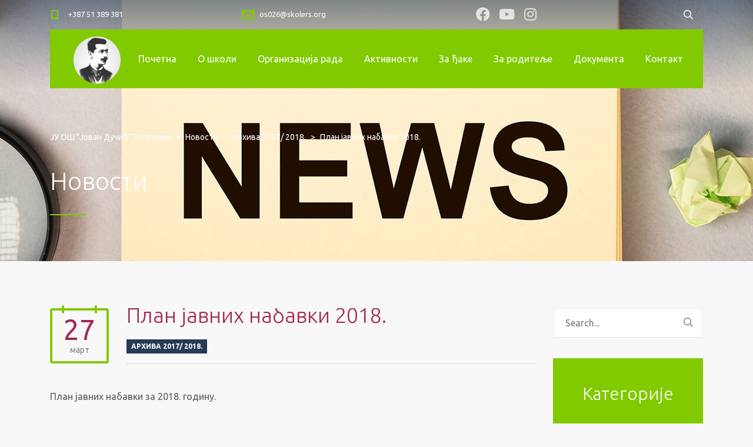

--- FILE ---
content_type: text/html; charset=UTF-8
request_url: https://osjovanduciczaluzani.edu.ba/plan-javnih-nabavki-2018/
body_size: 441528
content:
<!DOCTYPE html>
<html lang="sr-RS" class="no-js">
<head>
	<meta charset="UTF-8">
	<meta http-equiv="X-UA-Compatible" content="IE=edge">
	<meta name="viewport" content="width=device-width, initial-scale=1, user-scalable=0">
	<link rel="profile" href="http://gmpg.org/xfn/11">
	<link rel="pingback" href="https://osjovanduciczaluzani.edu.ba/xmlrpc.php">

	<title>План јавних набавки 2018. &#8211; ЈУ ОШ &quot;Јован Дучић&quot; Залужани</title>
<meta name='robots' content='max-image-preview:large' />
<link rel='dns-prefetch' href='//fonts.googleapis.com' />
<link rel="alternate" type="application/rss+xml" title="ЈУ ОШ &quot;Јован Дучић&quot; Залужани &raquo; довод" href="https://osjovanduciczaluzani.edu.ba/feed/" />
<link rel="alternate" type="application/rss+xml" title="ЈУ ОШ &quot;Јован Дучић&quot; Залужани &raquo; довод коментара" href="https://osjovanduciczaluzani.edu.ba/comments/feed/" />
<link rel="alternate" type="application/rss+xml" title="ЈУ ОШ &quot;Јован Дучић&quot; Залужани &raquo; довод коментара на План јавних набавки 2018." href="https://osjovanduciczaluzani.edu.ba/plan-javnih-nabavki-2018/feed/" />
<link rel="alternate" title="oEmbed (JSON)" type="application/json+oembed" href="https://osjovanduciczaluzani.edu.ba/wp-json/oembed/1.0/embed?url=https%3A%2F%2Fosjovanduciczaluzani.edu.ba%2Fplan-javnih-nabavki-2018%2F" />
<link rel="alternate" title="oEmbed (XML)" type="text/xml+oembed" href="https://osjovanduciczaluzani.edu.ba/wp-json/oembed/1.0/embed?url=https%3A%2F%2Fosjovanduciczaluzani.edu.ba%2Fplan-javnih-nabavki-2018%2F&#038;format=xml" />
<style id='wp-img-auto-sizes-contain-inline-css' type='text/css'>
img:is([sizes=auto i],[sizes^="auto," i]){contain-intrinsic-size:3000px 1500px}
/*# sourceURL=wp-img-auto-sizes-contain-inline-css */
</style>
<style id='wp-emoji-styles-inline-css' type='text/css'>

	img.wp-smiley, img.emoji {
		display: inline !important;
		border: none !important;
		box-shadow: none !important;
		height: 1em !important;
		width: 1em !important;
		margin: 0 0.07em !important;
		vertical-align: -0.1em !important;
		background: none !important;
		padding: 0 !important;
	}
/*# sourceURL=wp-emoji-styles-inline-css */
</style>
<style id='wp-block-library-inline-css' type='text/css'>
:root{--wp-block-synced-color:#7a00df;--wp-block-synced-color--rgb:122,0,223;--wp-bound-block-color:var(--wp-block-synced-color);--wp-editor-canvas-background:#ddd;--wp-admin-theme-color:#007cba;--wp-admin-theme-color--rgb:0,124,186;--wp-admin-theme-color-darker-10:#006ba1;--wp-admin-theme-color-darker-10--rgb:0,107,160.5;--wp-admin-theme-color-darker-20:#005a87;--wp-admin-theme-color-darker-20--rgb:0,90,135;--wp-admin-border-width-focus:2px}@media (min-resolution:192dpi){:root{--wp-admin-border-width-focus:1.5px}}.wp-element-button{cursor:pointer}:root .has-very-light-gray-background-color{background-color:#eee}:root .has-very-dark-gray-background-color{background-color:#313131}:root .has-very-light-gray-color{color:#eee}:root .has-very-dark-gray-color{color:#313131}:root .has-vivid-green-cyan-to-vivid-cyan-blue-gradient-background{background:linear-gradient(135deg,#00d084,#0693e3)}:root .has-purple-crush-gradient-background{background:linear-gradient(135deg,#34e2e4,#4721fb 50%,#ab1dfe)}:root .has-hazy-dawn-gradient-background{background:linear-gradient(135deg,#faaca8,#dad0ec)}:root .has-subdued-olive-gradient-background{background:linear-gradient(135deg,#fafae1,#67a671)}:root .has-atomic-cream-gradient-background{background:linear-gradient(135deg,#fdd79a,#004a59)}:root .has-nightshade-gradient-background{background:linear-gradient(135deg,#330968,#31cdcf)}:root .has-midnight-gradient-background{background:linear-gradient(135deg,#020381,#2874fc)}:root{--wp--preset--font-size--normal:16px;--wp--preset--font-size--huge:42px}.has-regular-font-size{font-size:1em}.has-larger-font-size{font-size:2.625em}.has-normal-font-size{font-size:var(--wp--preset--font-size--normal)}.has-huge-font-size{font-size:var(--wp--preset--font-size--huge)}.has-text-align-center{text-align:center}.has-text-align-left{text-align:left}.has-text-align-right{text-align:right}.has-fit-text{white-space:nowrap!important}#end-resizable-editor-section{display:none}.aligncenter{clear:both}.items-justified-left{justify-content:flex-start}.items-justified-center{justify-content:center}.items-justified-right{justify-content:flex-end}.items-justified-space-between{justify-content:space-between}.screen-reader-text{border:0;clip-path:inset(50%);height:1px;margin:-1px;overflow:hidden;padding:0;position:absolute;width:1px;word-wrap:normal!important}.screen-reader-text:focus{background-color:#ddd;clip-path:none;color:#444;display:block;font-size:1em;height:auto;left:5px;line-height:normal;padding:15px 23px 14px;text-decoration:none;top:5px;width:auto;z-index:100000}html :where(.has-border-color){border-style:solid}html :where([style*=border-top-color]){border-top-style:solid}html :where([style*=border-right-color]){border-right-style:solid}html :where([style*=border-bottom-color]){border-bottom-style:solid}html :where([style*=border-left-color]){border-left-style:solid}html :where([style*=border-width]){border-style:solid}html :where([style*=border-top-width]){border-top-style:solid}html :where([style*=border-right-width]){border-right-style:solid}html :where([style*=border-bottom-width]){border-bottom-style:solid}html :where([style*=border-left-width]){border-left-style:solid}html :where(img[class*=wp-image-]){height:auto;max-width:100%}:where(figure){margin:0 0 1em}html :where(.is-position-sticky){--wp-admin--admin-bar--position-offset:var(--wp-admin--admin-bar--height,0px)}@media screen and (max-width:600px){html :where(.is-position-sticky){--wp-admin--admin-bar--position-offset:0px}}

/*# sourceURL=wp-block-library-inline-css */
</style><style id='global-styles-inline-css' type='text/css'>
:root{--wp--preset--aspect-ratio--square: 1;--wp--preset--aspect-ratio--4-3: 4/3;--wp--preset--aspect-ratio--3-4: 3/4;--wp--preset--aspect-ratio--3-2: 3/2;--wp--preset--aspect-ratio--2-3: 2/3;--wp--preset--aspect-ratio--16-9: 16/9;--wp--preset--aspect-ratio--9-16: 9/16;--wp--preset--color--black: #000000;--wp--preset--color--cyan-bluish-gray: #abb8c3;--wp--preset--color--white: #ffffff;--wp--preset--color--pale-pink: #f78da7;--wp--preset--color--vivid-red: #cf2e2e;--wp--preset--color--luminous-vivid-orange: #ff6900;--wp--preset--color--luminous-vivid-amber: #fcb900;--wp--preset--color--light-green-cyan: #7bdcb5;--wp--preset--color--vivid-green-cyan: #00d084;--wp--preset--color--pale-cyan-blue: #8ed1fc;--wp--preset--color--vivid-cyan-blue: #0693e3;--wp--preset--color--vivid-purple: #9b51e0;--wp--preset--gradient--vivid-cyan-blue-to-vivid-purple: linear-gradient(135deg,rgb(6,147,227) 0%,rgb(155,81,224) 100%);--wp--preset--gradient--light-green-cyan-to-vivid-green-cyan: linear-gradient(135deg,rgb(122,220,180) 0%,rgb(0,208,130) 100%);--wp--preset--gradient--luminous-vivid-amber-to-luminous-vivid-orange: linear-gradient(135deg,rgb(252,185,0) 0%,rgb(255,105,0) 100%);--wp--preset--gradient--luminous-vivid-orange-to-vivid-red: linear-gradient(135deg,rgb(255,105,0) 0%,rgb(207,46,46) 100%);--wp--preset--gradient--very-light-gray-to-cyan-bluish-gray: linear-gradient(135deg,rgb(238,238,238) 0%,rgb(169,184,195) 100%);--wp--preset--gradient--cool-to-warm-spectrum: linear-gradient(135deg,rgb(74,234,220) 0%,rgb(151,120,209) 20%,rgb(207,42,186) 40%,rgb(238,44,130) 60%,rgb(251,105,98) 80%,rgb(254,248,76) 100%);--wp--preset--gradient--blush-light-purple: linear-gradient(135deg,rgb(255,206,236) 0%,rgb(152,150,240) 100%);--wp--preset--gradient--blush-bordeaux: linear-gradient(135deg,rgb(254,205,165) 0%,rgb(254,45,45) 50%,rgb(107,0,62) 100%);--wp--preset--gradient--luminous-dusk: linear-gradient(135deg,rgb(255,203,112) 0%,rgb(199,81,192) 50%,rgb(65,88,208) 100%);--wp--preset--gradient--pale-ocean: linear-gradient(135deg,rgb(255,245,203) 0%,rgb(182,227,212) 50%,rgb(51,167,181) 100%);--wp--preset--gradient--electric-grass: linear-gradient(135deg,rgb(202,248,128) 0%,rgb(113,206,126) 100%);--wp--preset--gradient--midnight: linear-gradient(135deg,rgb(2,3,129) 0%,rgb(40,116,252) 100%);--wp--preset--font-size--small: 13px;--wp--preset--font-size--medium: 20px;--wp--preset--font-size--large: 36px;--wp--preset--font-size--x-large: 42px;--wp--preset--spacing--20: 0.44rem;--wp--preset--spacing--30: 0.67rem;--wp--preset--spacing--40: 1rem;--wp--preset--spacing--50: 1.5rem;--wp--preset--spacing--60: 2.25rem;--wp--preset--spacing--70: 3.38rem;--wp--preset--spacing--80: 5.06rem;--wp--preset--shadow--natural: 6px 6px 9px rgba(0, 0, 0, 0.2);--wp--preset--shadow--deep: 12px 12px 50px rgba(0, 0, 0, 0.4);--wp--preset--shadow--sharp: 6px 6px 0px rgba(0, 0, 0, 0.2);--wp--preset--shadow--outlined: 6px 6px 0px -3px rgb(255, 255, 255), 6px 6px rgb(0, 0, 0);--wp--preset--shadow--crisp: 6px 6px 0px rgb(0, 0, 0);}:where(.is-layout-flex){gap: 0.5em;}:where(.is-layout-grid){gap: 0.5em;}body .is-layout-flex{display: flex;}.is-layout-flex{flex-wrap: wrap;align-items: center;}.is-layout-flex > :is(*, div){margin: 0;}body .is-layout-grid{display: grid;}.is-layout-grid > :is(*, div){margin: 0;}:where(.wp-block-columns.is-layout-flex){gap: 2em;}:where(.wp-block-columns.is-layout-grid){gap: 2em;}:where(.wp-block-post-template.is-layout-flex){gap: 1.25em;}:where(.wp-block-post-template.is-layout-grid){gap: 1.25em;}.has-black-color{color: var(--wp--preset--color--black) !important;}.has-cyan-bluish-gray-color{color: var(--wp--preset--color--cyan-bluish-gray) !important;}.has-white-color{color: var(--wp--preset--color--white) !important;}.has-pale-pink-color{color: var(--wp--preset--color--pale-pink) !important;}.has-vivid-red-color{color: var(--wp--preset--color--vivid-red) !important;}.has-luminous-vivid-orange-color{color: var(--wp--preset--color--luminous-vivid-orange) !important;}.has-luminous-vivid-amber-color{color: var(--wp--preset--color--luminous-vivid-amber) !important;}.has-light-green-cyan-color{color: var(--wp--preset--color--light-green-cyan) !important;}.has-vivid-green-cyan-color{color: var(--wp--preset--color--vivid-green-cyan) !important;}.has-pale-cyan-blue-color{color: var(--wp--preset--color--pale-cyan-blue) !important;}.has-vivid-cyan-blue-color{color: var(--wp--preset--color--vivid-cyan-blue) !important;}.has-vivid-purple-color{color: var(--wp--preset--color--vivid-purple) !important;}.has-black-background-color{background-color: var(--wp--preset--color--black) !important;}.has-cyan-bluish-gray-background-color{background-color: var(--wp--preset--color--cyan-bluish-gray) !important;}.has-white-background-color{background-color: var(--wp--preset--color--white) !important;}.has-pale-pink-background-color{background-color: var(--wp--preset--color--pale-pink) !important;}.has-vivid-red-background-color{background-color: var(--wp--preset--color--vivid-red) !important;}.has-luminous-vivid-orange-background-color{background-color: var(--wp--preset--color--luminous-vivid-orange) !important;}.has-luminous-vivid-amber-background-color{background-color: var(--wp--preset--color--luminous-vivid-amber) !important;}.has-light-green-cyan-background-color{background-color: var(--wp--preset--color--light-green-cyan) !important;}.has-vivid-green-cyan-background-color{background-color: var(--wp--preset--color--vivid-green-cyan) !important;}.has-pale-cyan-blue-background-color{background-color: var(--wp--preset--color--pale-cyan-blue) !important;}.has-vivid-cyan-blue-background-color{background-color: var(--wp--preset--color--vivid-cyan-blue) !important;}.has-vivid-purple-background-color{background-color: var(--wp--preset--color--vivid-purple) !important;}.has-black-border-color{border-color: var(--wp--preset--color--black) !important;}.has-cyan-bluish-gray-border-color{border-color: var(--wp--preset--color--cyan-bluish-gray) !important;}.has-white-border-color{border-color: var(--wp--preset--color--white) !important;}.has-pale-pink-border-color{border-color: var(--wp--preset--color--pale-pink) !important;}.has-vivid-red-border-color{border-color: var(--wp--preset--color--vivid-red) !important;}.has-luminous-vivid-orange-border-color{border-color: var(--wp--preset--color--luminous-vivid-orange) !important;}.has-luminous-vivid-amber-border-color{border-color: var(--wp--preset--color--luminous-vivid-amber) !important;}.has-light-green-cyan-border-color{border-color: var(--wp--preset--color--light-green-cyan) !important;}.has-vivid-green-cyan-border-color{border-color: var(--wp--preset--color--vivid-green-cyan) !important;}.has-pale-cyan-blue-border-color{border-color: var(--wp--preset--color--pale-cyan-blue) !important;}.has-vivid-cyan-blue-border-color{border-color: var(--wp--preset--color--vivid-cyan-blue) !important;}.has-vivid-purple-border-color{border-color: var(--wp--preset--color--vivid-purple) !important;}.has-vivid-cyan-blue-to-vivid-purple-gradient-background{background: var(--wp--preset--gradient--vivid-cyan-blue-to-vivid-purple) !important;}.has-light-green-cyan-to-vivid-green-cyan-gradient-background{background: var(--wp--preset--gradient--light-green-cyan-to-vivid-green-cyan) !important;}.has-luminous-vivid-amber-to-luminous-vivid-orange-gradient-background{background: var(--wp--preset--gradient--luminous-vivid-amber-to-luminous-vivid-orange) !important;}.has-luminous-vivid-orange-to-vivid-red-gradient-background{background: var(--wp--preset--gradient--luminous-vivid-orange-to-vivid-red) !important;}.has-very-light-gray-to-cyan-bluish-gray-gradient-background{background: var(--wp--preset--gradient--very-light-gray-to-cyan-bluish-gray) !important;}.has-cool-to-warm-spectrum-gradient-background{background: var(--wp--preset--gradient--cool-to-warm-spectrum) !important;}.has-blush-light-purple-gradient-background{background: var(--wp--preset--gradient--blush-light-purple) !important;}.has-blush-bordeaux-gradient-background{background: var(--wp--preset--gradient--blush-bordeaux) !important;}.has-luminous-dusk-gradient-background{background: var(--wp--preset--gradient--luminous-dusk) !important;}.has-pale-ocean-gradient-background{background: var(--wp--preset--gradient--pale-ocean) !important;}.has-electric-grass-gradient-background{background: var(--wp--preset--gradient--electric-grass) !important;}.has-midnight-gradient-background{background: var(--wp--preset--gradient--midnight) !important;}.has-small-font-size{font-size: var(--wp--preset--font-size--small) !important;}.has-medium-font-size{font-size: var(--wp--preset--font-size--medium) !important;}.has-large-font-size{font-size: var(--wp--preset--font-size--large) !important;}.has-x-large-font-size{font-size: var(--wp--preset--font-size--x-large) !important;}
/*# sourceURL=global-styles-inline-css */
</style>

<style id='classic-theme-styles-inline-css' type='text/css'>
/*! This file is auto-generated */
.wp-block-button__link{color:#fff;background-color:#32373c;border-radius:9999px;box-shadow:none;text-decoration:none;padding:calc(.667em + 2px) calc(1.333em + 2px);font-size:1.125em}.wp-block-file__button{background:#32373c;color:#fff;text-decoration:none}
/*# sourceURL=/wp-includes/css/classic-themes.min.css */
</style>
<link rel='stylesheet' id='contact-form-7-css' href='https://osjovanduciczaluzani.edu.ba/wp-content/plugins/contact-form-7/includes/css/styles.css?ver=5.5.4' type='text/css' media='all' />
<link rel='stylesheet' id='image-hover-effects-css-css' href='https://osjovanduciczaluzani.edu.ba/wp-content/plugins/mega-addons-for-visual-composer/css/ihover.css?ver=6.9' type='text/css' media='all' />
<link rel='stylesheet' id='style-css-css' href='https://osjovanduciczaluzani.edu.ba/wp-content/plugins/mega-addons-for-visual-composer/css/style.css?ver=6.9' type='text/css' media='all' />
<link rel='stylesheet' id='font-awesome-latest-css' href='https://osjovanduciczaluzani.edu.ba/wp-content/plugins/mega-addons-for-visual-composer/css/font-awesome/css/all.css?ver=6.9' type='text/css' media='all' />
<link rel='stylesheet' id='rs-plugin-settings-css' href='https://osjovanduciczaluzani.edu.ba/wp-content/plugins/revslider/public/assets/css/rs6.css?ver=6.3.9' type='text/css' media='all' />
<style id='rs-plugin-settings-inline-css' type='text/css'>
#rs-demo-id {}
/*# sourceURL=rs-plugin-settings-inline-css */
</style>
<link rel='stylesheet' id='timetable_sf_style-css' href='https://osjovanduciczaluzani.edu.ba/wp-content/plugins/timetable/style/superfish.css?ver=6.9' type='text/css' media='all' />
<link rel='stylesheet' id='timetable_gtip2_style-css' href='https://osjovanduciczaluzani.edu.ba/wp-content/plugins/timetable/style/jquery.qtip.css?ver=6.9' type='text/css' media='all' />
<link rel='stylesheet' id='timetable_style-css' href='https://osjovanduciczaluzani.edu.ba/wp-content/plugins/timetable/style/style.css?ver=6.9' type='text/css' media='all' />
<link rel='stylesheet' id='timetable_event_template-css' href='https://osjovanduciczaluzani.edu.ba/wp-content/plugins/timetable/style/event_template.css?ver=6.9' type='text/css' media='all' />
<link rel='stylesheet' id='timetable_responsive_style-css' href='https://osjovanduciczaluzani.edu.ba/wp-content/plugins/timetable/style/responsive.css?ver=6.9' type='text/css' media='all' />
<link rel='stylesheet' id='timetable_font_lato-css' href='//fonts.googleapis.com/css?family=Lato%3A400%2C700&#038;ver=6.9' type='text/css' media='all' />
<link rel='stylesheet' id='stm-gdpr-styles-css' href='https://osjovanduciczaluzani.edu.ba/wp-content/plugins/stm-gdpr-compliance/assets/css/styles.css?ver=6.9' type='text/css' media='all' />
<link rel='stylesheet' id='stm-fonts-css' href='https://fonts.googleapis.com/css?family=Lato%3A400%2C100%2C100italic%2C300%2C300italic%2C400italic%2C700%2C700italic%2C900%2C900italic&#038;subset=latin%2Clatin-ext' type='text/css' media='all' />
<link rel='stylesheet' id='bootstrap-css' href='https://osjovanduciczaluzani.edu.ba/wp-content/themes/smarty/assets/css/bootstrap.min.css?ver=3.4.8' type='text/css' media='all' />
<link rel='stylesheet' id='font-awesome-min-css' href='https://osjovanduciczaluzani.edu.ba/wp-content/themes/smarty/assets/fonts/font-awesome/css/font-awesome.min.css?ver=3.4.8' type='text/css' media='all' />
<link rel='stylesheet' id='stm-icon-css' href='https://osjovanduciczaluzani.edu.ba/wp-content/themes/smarty/assets/fonts/stm-icon/style.css?ver=3.4.8' type='text/css' media='all' />
<link rel='stylesheet' id='stm-select2-css' href='https://osjovanduciczaluzani.edu.ba/wp-content/themes/smarty/assets/js/vendor/select2/css/select2.min.css?ver=3.4.8' type='text/css' media='all' />
<link rel='stylesheet' id='stm-skin-custom-css' href='https://osjovanduciczaluzani.edu.ba/wp-content/uploads/stm_uploads/skin-custom.css?ver=3.4.8' type='text/css' media='all' />
<link rel='stylesheet' id='stm-style-css' href='https://osjovanduciczaluzani.edu.ba/wp-content/themes/smarty/style.css?ver=3.4.8' type='text/css' media='all' />
<style id='stm-style-inline-css' type='text/css'>
.post-categories {
    display: none;
}


.stm-nav__menu_type_header > .menu-item {
    margin: 0 18px;
}

.header_view-style_4 .header__content {
    background: rgba(129, 202, 0);
}

.list_social-networks_simple .list__item {
    font-size: 24px;
}

.textBgDarkBlue {
    background: rgba(129, 202, 0) !important;
}

.author {
    display: none  !important;
}

.leave-reply {
    display: none  !important;
}

.stm-vc-footer .widget__title {
    display: none  !important;
}

.stm-vc-footer .widget_recent_entries ul li a {
    color: #ffffff;
}

.stm-vc-footer .widget_recent_entries .post-date:before {
    color: #ffffff;
}

.stm-vc-footer .widget_recent_entries .post-date {
    color: #ffffff;
}

.stm-page-head {
    background: #f4f4f4;
}


.stm-page-head__overlay {
    background: rgba(1,27,58,0.1) !important;
}

.category-aktivnosti .stm-page-head {
    background-image: url(https://osjovanduciczaluzani.edu.ba/wp-content/uploads/2021/05/skolski-ruksak-header.jpg);
    background-position: 0 0;
}

.category-mala-matura .stm-page-head {
    background-image: url(https://osjovanduciczaluzani.edu.ba/wp-content/uploads/2021/05/skolski-ruksak-header.jpg);
    background-position: 0 0;
}

.category-aktuelnosti-pedagog .stm-page-head {
    background-image: url(https://osjovanduciczaluzani.edu.ba/wp-content/uploads/2021/04/pedagog_header.jpg);
    background-position: 0 0;
}

.category-aktuelnosti-biblioteka .stm-page-head {
    background-image: url(https://osjovanduciczaluzani.edu.ba/wp-content/uploads/2021/04/biblioteka_header_02.jpg);
    background-position: center !important;
}

.category-roditelji .stm-page-head {
    background-image: url(https://osjovanduciczaluzani.edu.ba/wp-content/uploads/2021/04/pedagog_header.jpg) !important;
    background-position: 0 0;
}

.category-skolski-psiholog .stm-page-head {
    background-image: url(https://osjovanduciczaluzani.edu.ba/wp-content/uploads/2021/04/psiholog_header.jpg);
    background-position: center !important;
}

/*# sourceURL=stm-style-inline-css */
</style>
<link rel='stylesheet' id='fancybox-css' href='https://osjovanduciczaluzani.edu.ba/wp-content/themes/smarty/assets/js/vendor/fancybox/jquery.fancybox.css?ver=3.4.8' type='text/css' media='all' />
<link rel='stylesheet' id='stm-custom-fonts-css' href='//fonts.googleapis.com/css?family=Ubuntu%3Aregular%2Citalic%2C700%2C300%2C300italic%2C500%2C500italic%2C700italic&#038;ver=3.4.8' type='text/css' media='all' />
<script type="text/javascript" src="https://osjovanduciczaluzani.edu.ba/wp-includes/js/jquery/jquery.min.js?ver=3.7.1" id="jquery-core-js"></script>
<script type="text/javascript" src="https://osjovanduciczaluzani.edu.ba/wp-includes/js/jquery/jquery-migrate.min.js?ver=3.4.1" id="jquery-migrate-js"></script>
<script type="text/javascript" src="https://osjovanduciczaluzani.edu.ba/wp-content/plugins/revslider/public/assets/js/rbtools.min.js?ver=6.3.9" id="tp-tools-js"></script>
<script type="text/javascript" src="https://osjovanduciczaluzani.edu.ba/wp-content/plugins/revslider/public/assets/js/rs6.min.js?ver=6.3.9" id="revmin-js"></script>
<link rel="https://api.w.org/" href="https://osjovanduciczaluzani.edu.ba/wp-json/" /><link rel="alternate" title="JSON" type="application/json" href="https://osjovanduciczaluzani.edu.ba/wp-json/wp/v2/posts/52" /><link rel="EditURI" type="application/rsd+xml" title="RSD" href="https://osjovanduciczaluzani.edu.ba/xmlrpc.php?rsd" />
<meta name="generator" content="WordPress 6.9" />
<link rel="canonical" href="https://osjovanduciczaluzani.edu.ba/plan-javnih-nabavki-2018/" />
<link rel='shortlink' href='https://osjovanduciczaluzani.edu.ba/?p=52' />
<script type="text/javascript">window.wp_data = {"ajax_url":"https:\/\/osjovanduciczaluzani.edu.ba\/wp-admin\/admin-ajax.php","is_mobile":false,"load_meal":"abb7dddf4b","review_status":"ebcdb401f5"};</script>        <script type="text/javascript">
            var smarty_install_plugin = 'bc08675942';
        </script>
        <style type="text/css">.recentcomments a{display:inline !important;padding:0 !important;margin:0 !important;}</style><meta name="generator" content="Powered by WPBakery Page Builder - drag and drop page builder for WordPress."/>
<meta name="generator" content="Powered by Slider Revolution 6.3.9 - responsive, Mobile-Friendly Slider Plugin for WordPress with comfortable drag and drop interface." />
<link rel="icon" href="https://osjovanduciczaluzani.edu.ba/wp-content/uploads/2021/03/cropped-logo_ducic-32x32.png" sizes="32x32" />
<link rel="icon" href="https://osjovanduciczaluzani.edu.ba/wp-content/uploads/2021/03/cropped-logo_ducic-192x192.png" sizes="192x192" />
<link rel="apple-touch-icon" href="https://osjovanduciczaluzani.edu.ba/wp-content/uploads/2021/03/cropped-logo_ducic-180x180.png" />
<meta name="msapplication-TileImage" content="https://osjovanduciczaluzani.edu.ba/wp-content/uploads/2021/03/cropped-logo_ducic-270x270.png" />
<script type="text/javascript">function setREVStartSize(e){
			//window.requestAnimationFrame(function() {				 
				window.RSIW = window.RSIW===undefined ? window.innerWidth : window.RSIW;	
				window.RSIH = window.RSIH===undefined ? window.innerHeight : window.RSIH;	
				try {								
					var pw = document.getElementById(e.c).parentNode.offsetWidth,
						newh;
					pw = pw===0 || isNaN(pw) ? window.RSIW : pw;
					e.tabw = e.tabw===undefined ? 0 : parseInt(e.tabw);
					e.thumbw = e.thumbw===undefined ? 0 : parseInt(e.thumbw);
					e.tabh = e.tabh===undefined ? 0 : parseInt(e.tabh);
					e.thumbh = e.thumbh===undefined ? 0 : parseInt(e.thumbh);
					e.tabhide = e.tabhide===undefined ? 0 : parseInt(e.tabhide);
					e.thumbhide = e.thumbhide===undefined ? 0 : parseInt(e.thumbhide);
					e.mh = e.mh===undefined || e.mh=="" || e.mh==="auto" ? 0 : parseInt(e.mh,0);		
					if(e.layout==="fullscreen" || e.l==="fullscreen") 						
						newh = Math.max(e.mh,window.RSIH);					
					else{					
						e.gw = Array.isArray(e.gw) ? e.gw : [e.gw];
						for (var i in e.rl) if (e.gw[i]===undefined || e.gw[i]===0) e.gw[i] = e.gw[i-1];					
						e.gh = e.el===undefined || e.el==="" || (Array.isArray(e.el) && e.el.length==0)? e.gh : e.el;
						e.gh = Array.isArray(e.gh) ? e.gh : [e.gh];
						for (var i in e.rl) if (e.gh[i]===undefined || e.gh[i]===0) e.gh[i] = e.gh[i-1];
											
						var nl = new Array(e.rl.length),
							ix = 0,						
							sl;					
						e.tabw = e.tabhide>=pw ? 0 : e.tabw;
						e.thumbw = e.thumbhide>=pw ? 0 : e.thumbw;
						e.tabh = e.tabhide>=pw ? 0 : e.tabh;
						e.thumbh = e.thumbhide>=pw ? 0 : e.thumbh;					
						for (var i in e.rl) nl[i] = e.rl[i]<window.RSIW ? 0 : e.rl[i];
						sl = nl[0];									
						for (var i in nl) if (sl>nl[i] && nl[i]>0) { sl = nl[i]; ix=i;}															
						var m = pw>(e.gw[ix]+e.tabw+e.thumbw) ? 1 : (pw-(e.tabw+e.thumbw)) / (e.gw[ix]);					
						newh =  (e.gh[ix] * m) + (e.tabh + e.thumbh);
					}				
					if(window.rs_init_css===undefined) window.rs_init_css = document.head.appendChild(document.createElement("style"));					
					document.getElementById(e.c).height = newh+"px";
					window.rs_init_css.innerHTML += "#"+e.c+"_wrapper { height: "+newh+"px }";				
				} catch(e){
					console.log("Failure at Presize of Slider:" + e)
				}					   
			//});
		  };</script>
<style type="text/css" title="dynamic-css" class="options-output">.header .logo{max-width:80px;}body{font-family:Ubuntu;}h1,.h1{font-family:Ubuntu;}h2,.h2{font-family:Ubuntu;}h3,.h3{font-family:Ubuntu;}h4,.h4{font-family:Ubuntu;}h5,.h5{font-family:Ubuntu;}h6,.h6{font-family:Ubuntu;}</style>
<noscript><style> .wpb_animate_when_almost_visible { opacity: 1; }</style></noscript><link rel='stylesheet' id='js_composer_front-css' href='https://osjovanduciczaluzani.edu.ba/wp-content/plugins/js_composer/assets/css/js_composer.min.css?ver=6.6.0' type='text/css' media='all' />
<style id='js_composer_front-inline-css' type='text/css'>
.vc_custom_1454582656262{margin-bottom: 30px !important;}.vc_custom_1454071949334{margin-bottom: 30px !important;}
/*# sourceURL=js_composer_front-inline-css */
</style>
</head>
<body class="wp-singular post-template-default single single-post postid-52 single-format-standard wp-theme-smarty wpb-js-composer js-comp-ver-6.6.0 vc_responsive">
<div id="wrapper">

	
<div class="header-holder header-holder_view-style_4">
    
<div class="top-bar top-bar_view-style_4">
	<div class="container">
		<div class="top-bar__content">

			
																																		<li class="top-bar__contact top-bar__contact_phone"><a href="tel:+38751389381">+387 51 389 381</a></li>
																												<li class="top-bar__contact top-bar__contact_email"><a href="mailto:os026@skolers.org">os026@skolers.org</a></li>
																																			
									<ul class="top-bar__socials list list_inline list_social-networks_simple">
															<li class="list__item"><a class="list__item-link list__item-link_facebook" href="https://www.facebook.com/ducic.banjaluka" target="_blank"><i class="fab fa-facebook"></i></a></li>
															<li class="list__item"><a class="list__item-link list__item-link_youtube" href="https://www.youtube.com/channel/UCC8Nid2KTfHdud2jFglETvw" target="_blank"><i class="fab fa-youtube"></i></a></li>
															<li class="list__item"><a class="list__item-link list__item-link_instagram" href="https://www.instagram.com/j.ducicbl" target="_blank"><i class="fab fa-instagram"></i></a></li>
													</ul>
					
								<div class="top-bar__search">
						<form role="search" method="get" id="searchform424" class="stm-search-form" action="https://osjovanduciczaluzani.edu.ba/">
    <input class="stm-search-form__field" type="search" value="" name="s" placeholder="Search..." required/>
    <button type="submit" class="stm-search-form__submit"><span class="stm-icon stm-icon-search"></span><span class="stm-search-form__submit-text">Search</span></button>
    </form>					</div>
			
		</div><!-- / top-bar__content -->
	</div><!-- / container -->
</div><!-- / top-bar -->
    <header id="masthead" class="header header_view-style_4">
        <div class="container">
            <div class="header__content">
                <div class="stm-nav stm-nav_type_header"><ul id="header-nav-menu" class="stm-nav__menu stm-nav__menu_type_header"><li id="menu-item-3824" class="menu-item menu-item-type-post_type menu-item-object-page menu-item-home menu-item-3824"><a href="https://osjovanduciczaluzani.edu.ba/">Почетна</a></li>
<li id="menu-item-3476" class="menu-item menu-item-type-custom menu-item-object-custom menu-item-has-children menu-item-3476"><a href="#">О школи</a>
<ul class="sub-menu">
	<li id="menu-item-3851" class="menu-item menu-item-type-post_type menu-item-object-page menu-item-3851"><a href="https://osjovanduciczaluzani.edu.ba/misija-i-vizija/">Мисија и визија</a></li>
	<li id="menu-item-3850" class="menu-item menu-item-type-post_type menu-item-object-page menu-item-3850"><a href="https://osjovanduciczaluzani.edu.ba/istorijat/">Историјат</a></li>
	<li id="menu-item-3907" class="menu-item menu-item-type-post_type menu-item-object-page menu-item-3907"><a href="https://osjovanduciczaluzani.edu.ba/zaposleni/">Запослени</a></li>
	<li id="menu-item-4427" class="menu-item menu-item-type-post_type menu-item-object-page menu-item-4427"><a href="https://osjovanduciczaluzani.edu.ba/skolski-odbor/">Школски одбор</a></li>
	<li id="menu-item-4994" class="menu-item menu-item-type-custom menu-item-object-custom menu-item-4994"><a href="http://arhiva.osjovanduciczaluzani.edu.ba">Архива</a></li>
</ul>
</li>
<li id="menu-item-3486" class="menu-item menu-item-type-custom menu-item-object-custom menu-item-has-children menu-item-3486"><a href="#">Организација рада</a>
<ul class="sub-menu">
	<li id="menu-item-5232" class="menu-item menu-item-type-post_type menu-item-object-page menu-item-5232"><a href="https://osjovanduciczaluzani.edu.ba/dezurstvo-2/">Дежурство</a></li>
	<li id="menu-item-3912" class="menu-item menu-item-type-post_type menu-item-object-page menu-item-3912"><a href="https://osjovanduciczaluzani.edu.ba/skolski-kalendar/">Школски календар</a></li>
	<li id="menu-item-5784" class="menu-item menu-item-type-post_type menu-item-object-page menu-item-5784"><a href="https://osjovanduciczaluzani.edu.ba/kalendar-rada/">Календар рада</a></li>
	<li id="menu-item-3918" class="menu-item menu-item-type-post_type menu-item-object-page menu-item-3918"><a href="https://osjovanduciczaluzani.edu.ba/zvono/">Звоно</a></li>
	<li id="menu-item-3927" class="menu-item menu-item-type-post_type menu-item-object-page menu-item-3927"><a href="https://osjovanduciczaluzani.edu.ba/raspored-casova/">Распоред часова</a></li>
	<li id="menu-item-4458" class="menu-item menu-item-type-post_type menu-item-object-page menu-item-4458"><a href="https://osjovanduciczaluzani.edu.ba/dopunska-i-dodatna-nastava/">Допунска и додатна настава</a></li>
	<li id="menu-item-3491" class="menu-item menu-item-type-custom menu-item-object-custom menu-item-has-children menu-item-3491"><a href="#">Ваннаставне активности</a>
	<ul class="sub-menu">
		<li id="menu-item-4514" class="menu-item menu-item-type-post_type menu-item-object-page menu-item-4514"><a href="https://osjovanduciczaluzani.edu.ba/skolske-sekcije/">Школске секције</a></li>
		<li id="menu-item-5486" class="menu-item menu-item-type-post_type menu-item-object-page menu-item-5486"><a href="https://osjovanduciczaluzani.edu.ba/fakultativna-nastava/">Факултативна настава</a></li>
	</ul>
</li>
	<li id="menu-item-4575" class="menu-item menu-item-type-custom menu-item-object-custom menu-item-4575"><a href="#">Пројекти</a></li>
</ul>
</li>
<li id="menu-item-3928" class="menu-item menu-item-type-taxonomy menu-item-object-category menu-item-3928"><a href="https://osjovanduciczaluzani.edu.ba/kategorija/aktivnosti/">Активности</a></li>
<li id="menu-item-3494" class="menu-item menu-item-type-custom menu-item-object-custom menu-item-has-children menu-item-3494"><a href="#">За ђаке</a>
<ul class="sub-menu">
	<li id="menu-item-5396" class="menu-item menu-item-type-post_type menu-item-object-page menu-item-5396"><a href="https://osjovanduciczaluzani.edu.ba/takmicenja/">Такмичења</a></li>
	<li id="menu-item-3495" class="menu-item menu-item-type-custom menu-item-object-custom menu-item-has-children menu-item-3495"><a href="#">Савјет ученика</a>
	<ul class="sub-menu">
		<li id="menu-item-3948" class="menu-item menu-item-type-post_type menu-item-object-page menu-item-3948"><a href="https://osjovanduciczaluzani.edu.ba/clanovi-savjeta-ucenika/">Чланови Савјета ученика</a></li>
		<li id="menu-item-3947" class="menu-item menu-item-type-post_type menu-item-object-page menu-item-3947"><a href="https://osjovanduciczaluzani.edu.ba/program-rada-savjeta-ucenika/">Програм рада Савјета ученика</a></li>
	</ul>
</li>
	<li id="menu-item-3496" class="menu-item menu-item-type-custom menu-item-object-custom menu-item-has-children menu-item-3496"><a href="#">Писмене провјере знања</a>
	<ul class="sub-menu">
		<li id="menu-item-3988" class="menu-item menu-item-type-post_type menu-item-object-page menu-item-3988"><a href="https://osjovanduciczaluzani.edu.ba/pismene-provjere-znanja-6-razred/">Писмене провјере знања, 6. разред</a></li>
		<li id="menu-item-3987" class="menu-item menu-item-type-post_type menu-item-object-page menu-item-3987"><a href="https://osjovanduciczaluzani.edu.ba/pismene-provjere-znanja-7-razred/">Писмене провјере знања, 7. разред</a></li>
		<li id="menu-item-3986" class="menu-item menu-item-type-post_type menu-item-object-page menu-item-3986"><a href="https://osjovanduciczaluzani.edu.ba/pismene-provjere-znanja-8-razred/">Писмене провјере знања, 8. разред</a></li>
		<li id="menu-item-3985" class="menu-item menu-item-type-post_type menu-item-object-page menu-item-3985"><a href="https://osjovanduciczaluzani.edu.ba/pismene-provjere-znanja-9-razred/">Писмене провјере знања, 9. разред</a></li>
	</ul>
</li>
	<li id="menu-item-5441" class="menu-item menu-item-type-post_type menu-item-object-page menu-item-5441"><a href="https://osjovanduciczaluzani.edu.ba/svetosavska-nagrada/">Светосавска награда</a></li>
	<li id="menu-item-5448" class="menu-item menu-item-type-post_type menu-item-object-page menu-item-5448"><a href="https://osjovanduciczaluzani.edu.ba/ucenik-generacije/">Ученик генерације</a></li>
	<li id="menu-item-5454" class="menu-item menu-item-type-post_type menu-item-object-page menu-item-5454"><a href="https://osjovanduciczaluzani.edu.ba/dobitnici-vukove-nagrade/">Добитници Вукове награде</a></li>
	<li id="menu-item-6282" class="menu-item menu-item-type-post_type menu-item-object-page menu-item-6282"><a href="https://osjovanduciczaluzani.edu.ba/vanskolski-uspjesi/">Ваншколски успјеси</a></li>
	<li id="menu-item-4595" class="menu-item menu-item-type-custom menu-item-object-custom menu-item-4595"><a href="#">Професионална оријентација ученика IX разреда</a></li>
</ul>
</li>
<li id="menu-item-3500" class="menu-item menu-item-type-custom menu-item-object-custom menu-item-has-children menu-item-3500"><a href="#">За родитеље</a>
<ul class="sub-menu">
	<li id="menu-item-3935" class="menu-item menu-item-type-post_type menu-item-object-page menu-item-3935"><a href="https://osjovanduciczaluzani.edu.ba/savjet-roditelja/">Савјет родитеља</a></li>
	<li id="menu-item-5238" class="menu-item menu-item-type-post_type menu-item-object-page menu-item-5238"><a href="https://osjovanduciczaluzani.edu.ba/termini-za-informacije/">Термини за информације</a></li>
	<li id="menu-item-6139" class="menu-item menu-item-type-post_type menu-item-object-page menu-item-6139"><a href="https://osjovanduciczaluzani.edu.ba/otvorena-vrata/">Отворена врата</a></li>
</ul>
</li>
<li id="menu-item-3503" class="menu-item menu-item-type-custom menu-item-object-custom menu-item-has-children menu-item-3503"><a href="#">Документа</a>
<ul class="sub-menu">
	<li id="menu-item-3989" class="menu-item menu-item-type-custom menu-item-object-custom menu-item-3989"><a href="https://osjovanduciczaluzani.edu.ba/zakoni/">Закони</a></li>
	<li id="menu-item-5780" class="menu-item menu-item-type-post_type menu-item-object-page menu-item-5780"><a href="https://osjovanduciczaluzani.edu.ba/pravilnici/">Правилници</a></li>
	<li id="menu-item-5467" class="menu-item menu-item-type-post_type menu-item-object-page menu-item-5467"><a href="https://osjovanduciczaluzani.edu.ba/statut/">Статут</a></li>
	<li id="menu-item-5576" class="menu-item menu-item-type-post_type menu-item-object-page menu-item-5576"><a href="https://osjovanduciczaluzani.edu.ba/javne-nabavke/">Јавне набавке</a></li>
</ul>
</li>
<li id="menu-item-3840" class="menu-item menu-item-type-post_type menu-item-object-page menu-item-3840"><a href="https://osjovanduciczaluzani.edu.ba/kontakt/">Контакт</a></li>
</ul></div>
                <!-- Logo -->
                                    <a href="https://osjovanduciczaluzani.edu.ba/" class="logo"
                       title="ЈУ ОШ &quot;Јован Дучић&quot; Залужани"><img src="https://osjovanduciczaluzani.edu.ba/wp-content/uploads/2021/03/logo_ducic.png"
                                                                      alt="Logo"></a>
                            </div><!-- /header__content -->
        </div><!-- /container -->
    </header><!-- /header -->

    <!-- Mobile - Top Bar -->
    <div class="top-bar-mobile">
                    <div class="top-bar-mobile__search">
                <form role="search" method="get" id="searchform414" class="stm-search-form" action="https://osjovanduciczaluzani.edu.ba/">
    <input class="stm-search-form__field" type="search" value="" name="s" placeholder="Search..." required/>
    <button type="submit" class="stm-search-form__submit"><span class="stm-icon stm-icon-search"></span><span class="stm-search-form__submit-text">Search</span></button>
    </form>            </div>
        
            </div><!-- /top-bar-mobile -->

    <!-- Mobile - Header -->
    <div class="header-mobile">
        <div class="header-mobile__logo">
                            <a href="https://osjovanduciczaluzani.edu.ba/" class="logo"
                   title="ЈУ ОШ &quot;Јован Дучић&quot; Залужани"><img src="https://osjovanduciczaluzani.edu.ba/wp-content/uploads/2021/03/logo_ducic.png"
                                                                  alt="Logo"></a>
                        <div class="header-mobile__nav-control">
                <span class="header-mobile__control-line"></span>
            </div>
        </div><!-- /header-mobile__logo -->

        <div class="stm-nav stm-nav_type_mobile-header"><ul id="header-mobile-nav-menu" class="stm-nav__menu stm-nav__menu_type_mobile-header"><li class="menu-item menu-item-type-post_type menu-item-object-page menu-item-home menu-item-3824"><a href="https://osjovanduciczaluzani.edu.ba/">Почетна</a></li>
<li class="menu-item menu-item-type-custom menu-item-object-custom menu-item-has-children menu-item-3476"><a href="#">О школи</a>
<ul class="sub-menu">
	<li class="menu-item menu-item-type-post_type menu-item-object-page menu-item-3851"><a href="https://osjovanduciczaluzani.edu.ba/misija-i-vizija/">Мисија и визија</a></li>
	<li class="menu-item menu-item-type-post_type menu-item-object-page menu-item-3850"><a href="https://osjovanduciczaluzani.edu.ba/istorijat/">Историјат</a></li>
	<li class="menu-item menu-item-type-post_type menu-item-object-page menu-item-3907"><a href="https://osjovanduciczaluzani.edu.ba/zaposleni/">Запослени</a></li>
	<li class="menu-item menu-item-type-post_type menu-item-object-page menu-item-4427"><a href="https://osjovanduciczaluzani.edu.ba/skolski-odbor/">Школски одбор</a></li>
	<li class="menu-item menu-item-type-custom menu-item-object-custom menu-item-4994"><a href="http://arhiva.osjovanduciczaluzani.edu.ba">Архива</a></li>
</ul>
</li>
<li class="menu-item menu-item-type-custom menu-item-object-custom menu-item-has-children menu-item-3486"><a href="#">Организација рада</a>
<ul class="sub-menu">
	<li class="menu-item menu-item-type-post_type menu-item-object-page menu-item-5232"><a href="https://osjovanduciczaluzani.edu.ba/dezurstvo-2/">Дежурство</a></li>
	<li class="menu-item menu-item-type-post_type menu-item-object-page menu-item-3912"><a href="https://osjovanduciczaluzani.edu.ba/skolski-kalendar/">Школски календар</a></li>
	<li class="menu-item menu-item-type-post_type menu-item-object-page menu-item-5784"><a href="https://osjovanduciczaluzani.edu.ba/kalendar-rada/">Календар рада</a></li>
	<li class="menu-item menu-item-type-post_type menu-item-object-page menu-item-3918"><a href="https://osjovanduciczaluzani.edu.ba/zvono/">Звоно</a></li>
	<li class="menu-item menu-item-type-post_type menu-item-object-page menu-item-3927"><a href="https://osjovanduciczaluzani.edu.ba/raspored-casova/">Распоред часова</a></li>
	<li class="menu-item menu-item-type-post_type menu-item-object-page menu-item-4458"><a href="https://osjovanduciczaluzani.edu.ba/dopunska-i-dodatna-nastava/">Допунска и додатна настава</a></li>
	<li class="menu-item menu-item-type-custom menu-item-object-custom menu-item-has-children menu-item-3491"><a href="#">Ваннаставне активности</a>
	<ul class="sub-menu">
		<li class="menu-item menu-item-type-post_type menu-item-object-page menu-item-4514"><a href="https://osjovanduciczaluzani.edu.ba/skolske-sekcije/">Школске секције</a></li>
		<li class="menu-item menu-item-type-post_type menu-item-object-page menu-item-5486"><a href="https://osjovanduciczaluzani.edu.ba/fakultativna-nastava/">Факултативна настава</a></li>
	</ul>
</li>
	<li class="menu-item menu-item-type-custom menu-item-object-custom menu-item-4575"><a href="#">Пројекти</a></li>
</ul>
</li>
<li class="menu-item menu-item-type-taxonomy menu-item-object-category menu-item-3928"><a href="https://osjovanduciczaluzani.edu.ba/kategorija/aktivnosti/">Активности</a></li>
<li class="menu-item menu-item-type-custom menu-item-object-custom menu-item-has-children menu-item-3494"><a href="#">За ђаке</a>
<ul class="sub-menu">
	<li class="menu-item menu-item-type-post_type menu-item-object-page menu-item-5396"><a href="https://osjovanduciczaluzani.edu.ba/takmicenja/">Такмичења</a></li>
	<li class="menu-item menu-item-type-custom menu-item-object-custom menu-item-has-children menu-item-3495"><a href="#">Савјет ученика</a>
	<ul class="sub-menu">
		<li class="menu-item menu-item-type-post_type menu-item-object-page menu-item-3948"><a href="https://osjovanduciczaluzani.edu.ba/clanovi-savjeta-ucenika/">Чланови Савјета ученика</a></li>
		<li class="menu-item menu-item-type-post_type menu-item-object-page menu-item-3947"><a href="https://osjovanduciczaluzani.edu.ba/program-rada-savjeta-ucenika/">Програм рада Савјета ученика</a></li>
	</ul>
</li>
	<li class="menu-item menu-item-type-custom menu-item-object-custom menu-item-has-children menu-item-3496"><a href="#">Писмене провјере знања</a>
	<ul class="sub-menu">
		<li class="menu-item menu-item-type-post_type menu-item-object-page menu-item-3988"><a href="https://osjovanduciczaluzani.edu.ba/pismene-provjere-znanja-6-razred/">Писмене провјере знања, 6. разред</a></li>
		<li class="menu-item menu-item-type-post_type menu-item-object-page menu-item-3987"><a href="https://osjovanduciczaluzani.edu.ba/pismene-provjere-znanja-7-razred/">Писмене провјере знања, 7. разред</a></li>
		<li class="menu-item menu-item-type-post_type menu-item-object-page menu-item-3986"><a href="https://osjovanduciczaluzani.edu.ba/pismene-provjere-znanja-8-razred/">Писмене провјере знања, 8. разред</a></li>
		<li class="menu-item menu-item-type-post_type menu-item-object-page menu-item-3985"><a href="https://osjovanduciczaluzani.edu.ba/pismene-provjere-znanja-9-razred/">Писмене провјере знања, 9. разред</a></li>
	</ul>
</li>
	<li class="menu-item menu-item-type-post_type menu-item-object-page menu-item-5441"><a href="https://osjovanduciczaluzani.edu.ba/svetosavska-nagrada/">Светосавска награда</a></li>
	<li class="menu-item menu-item-type-post_type menu-item-object-page menu-item-5448"><a href="https://osjovanduciczaluzani.edu.ba/ucenik-generacije/">Ученик генерације</a></li>
	<li class="menu-item menu-item-type-post_type menu-item-object-page menu-item-5454"><a href="https://osjovanduciczaluzani.edu.ba/dobitnici-vukove-nagrade/">Добитници Вукове награде</a></li>
	<li class="menu-item menu-item-type-post_type menu-item-object-page menu-item-6282"><a href="https://osjovanduciczaluzani.edu.ba/vanskolski-uspjesi/">Ваншколски успјеси</a></li>
	<li class="menu-item menu-item-type-custom menu-item-object-custom menu-item-4595"><a href="#">Професионална оријентација ученика IX разреда</a></li>
</ul>
</li>
<li class="menu-item menu-item-type-custom menu-item-object-custom menu-item-has-children menu-item-3500"><a href="#">За родитеље</a>
<ul class="sub-menu">
	<li class="menu-item menu-item-type-post_type menu-item-object-page menu-item-3935"><a href="https://osjovanduciczaluzani.edu.ba/savjet-roditelja/">Савјет родитеља</a></li>
	<li class="menu-item menu-item-type-post_type menu-item-object-page menu-item-5238"><a href="https://osjovanduciczaluzani.edu.ba/termini-za-informacije/">Термини за информације</a></li>
	<li class="menu-item menu-item-type-post_type menu-item-object-page menu-item-6139"><a href="https://osjovanduciczaluzani.edu.ba/otvorena-vrata/">Отворена врата</a></li>
</ul>
</li>
<li class="menu-item menu-item-type-custom menu-item-object-custom menu-item-has-children menu-item-3503"><a href="#">Документа</a>
<ul class="sub-menu">
	<li class="menu-item menu-item-type-custom menu-item-object-custom menu-item-3989"><a href="https://osjovanduciczaluzani.edu.ba/zakoni/">Закони</a></li>
	<li class="menu-item menu-item-type-post_type menu-item-object-page menu-item-5780"><a href="https://osjovanduciczaluzani.edu.ba/pravilnici/">Правилници</a></li>
	<li class="menu-item menu-item-type-post_type menu-item-object-page menu-item-5467"><a href="https://osjovanduciczaluzani.edu.ba/statut/">Статут</a></li>
	<li class="menu-item menu-item-type-post_type menu-item-object-page menu-item-5576"><a href="https://osjovanduciczaluzani.edu.ba/javne-nabavke/">Јавне набавке</a></li>
</ul>
</li>
<li class="menu-item menu-item-type-post_type menu-item-object-page menu-item-3840"><a href="https://osjovanduciczaluzani.edu.ba/kontakt/">Контакт</a></li>
</ul></div>    </div><!-- /header-mobile -->
</div><!-- /.header-holder -->

    
	<div class="stm-page-head stm-page-head_size_small stm-page-head_color_white" style="background-image: url(https://osjovanduciczaluzani.edu.ba/wp-content/uploads/2021/08/novosti_header_1920x960.jpg);background-position:center">

		<div class="container">
			<div class="stm-page-head__content">
                
                                            <div class="breadcrumbs">
                            <!-- Breadcrumb NavXT 7.0.2 -->
<span property="itemListElement" typeof="ListItem"><a property="item" typeof="WebPage" title="Go to ЈУ ОШ &quot;Јован Дучић&quot; Залужани." href="https://osjovanduciczaluzani.edu.ba" class="home" ><span property="name">ЈУ ОШ &quot;Јован Дучић&quot; Залужани</span></a><meta property="position" content="1"></span> &gt; <span property="itemListElement" typeof="ListItem"><a property="item" typeof="WebPage" title="Go to Новости." href="https://osjovanduciczaluzani.edu.ba/novosti/" class="post-root post post-post" ><span property="name">Новости</span></a><meta property="position" content="2"></span> &gt; <span property="itemListElement" typeof="ListItem"><a property="item" typeof="WebPage" title="Go to the Архива 2017/ 2018. Категорија archives." href="https://osjovanduciczaluzani.edu.ba/kategorija/2017-2018/" class="taxonomy category" ><span property="name">Архива 2017/ 2018.</span></a><meta property="position" content="3"></span> &gt; <span property="itemListElement" typeof="ListItem"><span property="name" class="post post-post current-item">План јавних набавки 2018.</span><meta property="url" content="https://osjovanduciczaluzani.edu.ba/plan-javnih-nabavki-2018/"><meta property="position" content="4"></span>                        </div>
                    
                									<h1 class="stm-page-head__title " >Новости</h1>
				
				<div class="stm-page-head__separator">
					<div class="stm-page-head__separator-line"style=background:></div>
				</div>

							</div>
            		</div>

        	</div>


    <div class="content">
        <div class="container">
            <div class="row"><div class="col-lg-9 col-md-8 col-sm-12">            <main class="main">
                <article id="post-52" class="post_view_single post-52 post type-post status-publish format-standard hentry category-2017-2018">
			<header class="entry-header">
			<div class="entry-date">
				<div class="entry-date__day">27</div>
				<div class="entry-date__month">март</div>
			</div>
			<div class="entry-header__heading">
				<h2 class="entry-title">План јавних набавки 2018.</h2>
				<ul class="entry-meta">
					<li><span class="cat-links"><a href="https://osjovanduciczaluzani.edu.ba/kategorija/2017-2018/" rel="category tag">Архива 2017/ 2018.</a></span></li>
										<li><i class="fab fa-commenting-o"></i><a href="https://osjovanduciczaluzani.edu.ba/plan-javnih-nabavki-2018/#respond"><span class="leave-reply">Leave a comment</span></a></li>
				</ul>
			</div>
		</header>
		<div class="entry-content">
			<p>План јавних набавки за 2018. годину.</p>
<p>  <span id="more-52"></span>  </p>
<p> </p>
<p><img fetchpriority="high" decoding="async" src="[data-uri]" width="697" height="289" /></p>
<p><img decoding="async" src="[data-uri]" width="698" height="432" /></p>
<p><img decoding="async" src="[data-uri]" width="692" height="434" /></p>
<p><img loading="lazy" decoding="async" style="float: left;" src="[data-uri]" width="690" height="299" /></p>
					</div>
		<footer class="entry-footer">
			            			<div class="share entry-share">
				<span class="share__title">Share</span>
				<script type="text/javascript">var switchTo5x=true;</script>
				<script type="text/javascript" src="https://ws.sharethis.com/button/buttons.js"></script>
				<script type="text/javascript">stLight.options({publisher: "07305ded-c299-419b-bbfc-2f15806f61b2", doNotHash: false, doNotCopy: false, hashAddressBar: false});</script>

				<span class="share__item st_facebook_large" displayText='Facebook'></span>
				<span class="share__item st_twitter_large" displayText='Tweet'></span>
				<span class="share__item st_googleplus_large" displayText='Google +'></span>
				<span class="share__item st_sharethis_large" displayText='ShareThis'></span>
			</div>
            		</footer>

			</article>                            </main><!-- /Main -->
            </div>                            <div class="col-lg-3 col-md-4 hidden-sm hidden-xs">                                    <div class="stm-vc-sidebar">
                        <style type="text/css" scoped>
                                                    </style>
                        <div class="vc_row wpb_row vc_row-fluid"><div class="wpb_column vc_column_container vc_col-sm-12"><div class="vc_column-inner"><div class="wpb_wrapper"><div class="vc_wp_search wpb_content_element"><div class="widget widget_search"><form role="search" method="get" id="searchform445" class="stm-search-form" action="https://osjovanduciczaluzani.edu.ba/">
    <input class="stm-search-form__field" type="search" value="" name="s" placeholder="Search..." required/>
    <button type="submit" class="stm-search-form__submit"><span class="stm-icon stm-icon-search"></span><span class="stm-search-form__submit-text">Search</span></button>
    </form></div></div><div class="stm-text-box stm-bg_color_green" >
	<div class="stm-text-box__content">
					<h3 class="stm-text-box__title "style="color:#ffffff">Категорије</h3>
							<hr class="stm-text-box__sep" style="border-color:#ffffff">
							<div class="stm-text-box__text stm-font_color_dark-blue" ><ul class="stm-list-1-white">
<li><a href="https://osjovanduciczaluzani.edu.ba/kategorija/aktivnosti/mala-matura/">Мала матура</a></li>
<li><a href="https://osjovanduciczaluzani.edu.ba/kategorija/aktivnosti/obavjestenja/">Обавјештења</a></li>
<li><a href="https://osjovanduciczaluzani.edu.ba/kategorija/aktivnosti/upis-u-prvi-razred/">Упис у први разред</a></li>
<li><a href="https://osjovanduciczaluzani.edu.ba/kategorija/aktivnosti/preporuke/">Препоруке</a></li>
<li><a href="https://osjovanduciczaluzani.edu.ba/kategorija/aktuelnosti-pedagog/">Актуелности – педагог</a></li>
<li><a href="https://osjovanduciczaluzani.edu.ba/kategorija/aktuelnosti-psiholog/">Актуелности – психолог</a></li>
<li><a href="https://osjovanduciczaluzani.edu.ba/kategorija/aktuelnosti-biblioteka/">Актуелности – библиотека</a></li>
<li><a href="https://osjovanduciczaluzani.edu.ba/kategorija/2019-2020/">Архива 2019/ 2020.</a></li>
<li><a href="https://osjovanduciczaluzani.edu.ba/kategorija/2018-2019/">Архива 2018/ 2019.</a></li>
<li><a href="https://osjovanduciczaluzani.edu.ba/kategorija/2017-2018/">Архива 2017/ 2018.</a></li>
<li><a href="https://osjovanduciczaluzani.edu.ba/kategorija/2016-2017/">Архива 2016/ 2017.</a></li>
<li><a href="https://osjovanduciczaluzani.edu.ba/kategorija/2020-2021/">Архива 2020/ 2021.</a></li>
</ul>
</div>
					</div>
</div>
<div class="vc_empty_space"   style="height: 32px"><span class="vc_empty_space_inner"></span></div><div class="vc_wp_calendar wpb_content_element"><div class="widget widget_calendar"><div id="calendar_wrap" class="calendar_wrap"><table id="wp-calendar" class="wp-calendar-table">
	<caption>јануар 2026.</caption>
	<thead>
	<tr>
		<th scope="col" aria-label="Понедељак">П</th>
		<th scope="col" aria-label="Уторак">У</th>
		<th scope="col" aria-label="Cреда">С</th>
		<th scope="col" aria-label="Четвртак">Ч</th>
		<th scope="col" aria-label="Петак">П</th>
		<th scope="col" aria-label="Субота">С</th>
		<th scope="col" aria-label="Недеља">Н</th>
	</tr>
	</thead>
	<tbody>
	<tr>
		<td colspan="3" class="pad">&nbsp;</td><td>1</td><td>2</td><td>3</td><td>4</td>
	</tr>
	<tr>
		<td>5</td><td>6</td><td>7</td><td>8</td><td>9</td><td>10</td><td>11</td>
	</tr>
	<tr>
		<td>12</td><td>13</td><td>14</td><td>15</td><td>16</td><td>17</td><td>18</td>
	</tr>
	<tr>
		<td id="today">19</td><td>20</td><td>21</td><td>22</td><td>23</td><td>24</td><td>25</td>
	</tr>
	<tr>
		<td>26</td><td>27</td><td>28</td><td>29</td><td>30</td><td>31</td>
		<td class="pad" colspan="1">&nbsp;</td>
	</tr>
	</tbody>
	</table><nav aria-label="Претходних и следећих месеци" class="wp-calendar-nav">
		<span class="wp-calendar-nav-prev"><a href="https://osjovanduciczaluzani.edu.ba/2025/12/">&laquo; дец</a></span>
		<span class="pad">&nbsp;</span>
		<span class="wp-calendar-nav-next">&nbsp;</span>
	</nav></div></div></div><div class="vc_empty_space"   style="height: 32px"><span class="vc_empty_space_inner"></span></div><div class="vc_wp_archives wpb_content_element"><div class="widget widget_archive"><h4 class="widget__title">Архива</h4>		<label class="screen-reader-text" for="archives-dropdown--1">Архива</label>
		<select id="archives-dropdown--1" name="archive-dropdown">
			
			<option value="">Изабери месец</option>
				<option value='https://osjovanduciczaluzani.edu.ba/2025/12/'> децембар 2025 </option>
	<option value='https://osjovanduciczaluzani.edu.ba/2025/11/'> новембар 2025 </option>
	<option value='https://osjovanduciczaluzani.edu.ba/2025/10/'> октобар 2025 </option>
	<option value='https://osjovanduciczaluzani.edu.ba/2025/09/'> септембар 2025 </option>
	<option value='https://osjovanduciczaluzani.edu.ba/2025/08/'> август 2025 </option>
	<option value='https://osjovanduciczaluzani.edu.ba/2025/06/'> јун 2025 </option>
	<option value='https://osjovanduciczaluzani.edu.ba/2025/05/'> мај 2025 </option>
	<option value='https://osjovanduciczaluzani.edu.ba/2025/04/'> април 2025 </option>
	<option value='https://osjovanduciczaluzani.edu.ba/2025/03/'> март 2025 </option>
	<option value='https://osjovanduciczaluzani.edu.ba/2025/02/'> фебруар 2025 </option>
	<option value='https://osjovanduciczaluzani.edu.ba/2025/01/'> јануар 2025 </option>
	<option value='https://osjovanduciczaluzani.edu.ba/2024/12/'> децембар 2024 </option>
	<option value='https://osjovanduciczaluzani.edu.ba/2024/11/'> новембар 2024 </option>
	<option value='https://osjovanduciczaluzani.edu.ba/2024/10/'> октобар 2024 </option>
	<option value='https://osjovanduciczaluzani.edu.ba/2024/09/'> септембар 2024 </option>
	<option value='https://osjovanduciczaluzani.edu.ba/2024/08/'> август 2024 </option>
	<option value='https://osjovanduciczaluzani.edu.ba/2024/06/'> јун 2024 </option>
	<option value='https://osjovanduciczaluzani.edu.ba/2024/05/'> мај 2024 </option>
	<option value='https://osjovanduciczaluzani.edu.ba/2024/04/'> април 2024 </option>
	<option value='https://osjovanduciczaluzani.edu.ba/2024/03/'> март 2024 </option>
	<option value='https://osjovanduciczaluzani.edu.ba/2024/02/'> фебруар 2024 </option>
	<option value='https://osjovanduciczaluzani.edu.ba/2024/01/'> јануар 2024 </option>
	<option value='https://osjovanduciczaluzani.edu.ba/2023/12/'> децембар 2023 </option>
	<option value='https://osjovanduciczaluzani.edu.ba/2023/11/'> новембар 2023 </option>
	<option value='https://osjovanduciczaluzani.edu.ba/2023/10/'> октобар 2023 </option>
	<option value='https://osjovanduciczaluzani.edu.ba/2023/09/'> септембар 2023 </option>
	<option value='https://osjovanduciczaluzani.edu.ba/2023/08/'> август 2023 </option>
	<option value='https://osjovanduciczaluzani.edu.ba/2023/06/'> јун 2023 </option>
	<option value='https://osjovanduciczaluzani.edu.ba/2023/05/'> мај 2023 </option>
	<option value='https://osjovanduciczaluzani.edu.ba/2023/04/'> април 2023 </option>
	<option value='https://osjovanduciczaluzani.edu.ba/2023/03/'> март 2023 </option>
	<option value='https://osjovanduciczaluzani.edu.ba/2023/02/'> фебруар 2023 </option>
	<option value='https://osjovanduciczaluzani.edu.ba/2023/01/'> јануар 2023 </option>
	<option value='https://osjovanduciczaluzani.edu.ba/2022/12/'> децембар 2022 </option>
	<option value='https://osjovanduciczaluzani.edu.ba/2022/11/'> новембар 2022 </option>
	<option value='https://osjovanduciczaluzani.edu.ba/2022/10/'> октобар 2022 </option>
	<option value='https://osjovanduciczaluzani.edu.ba/2022/09/'> септембар 2022 </option>
	<option value='https://osjovanduciczaluzani.edu.ba/2022/08/'> август 2022 </option>
	<option value='https://osjovanduciczaluzani.edu.ba/2022/06/'> јун 2022 </option>
	<option value='https://osjovanduciczaluzani.edu.ba/2022/05/'> мај 2022 </option>
	<option value='https://osjovanduciczaluzani.edu.ba/2022/04/'> април 2022 </option>
	<option value='https://osjovanduciczaluzani.edu.ba/2022/03/'> март 2022 </option>
	<option value='https://osjovanduciczaluzani.edu.ba/2022/02/'> фебруар 2022 </option>
	<option value='https://osjovanduciczaluzani.edu.ba/2021/12/'> децембар 2021 </option>
	<option value='https://osjovanduciczaluzani.edu.ba/2021/11/'> новембар 2021 </option>
	<option value='https://osjovanduciczaluzani.edu.ba/2021/10/'> октобар 2021 </option>
	<option value='https://osjovanduciczaluzani.edu.ba/2021/09/'> септембар 2021 </option>
	<option value='https://osjovanduciczaluzani.edu.ba/2021/08/'> август 2021 </option>
	<option value='https://osjovanduciczaluzani.edu.ba/2021/06/'> јун 2021 </option>
	<option value='https://osjovanduciczaluzani.edu.ba/2021/05/'> мај 2021 </option>
	<option value='https://osjovanduciczaluzani.edu.ba/2021/04/'> април 2021 </option>
	<option value='https://osjovanduciczaluzani.edu.ba/2021/03/'> март 2021 </option>
	<option value='https://osjovanduciczaluzani.edu.ba/2021/02/'> фебруар 2021 </option>
	<option value='https://osjovanduciczaluzani.edu.ba/2020/12/'> децембар 2020 </option>
	<option value='https://osjovanduciczaluzani.edu.ba/2020/11/'> новембар 2020 </option>
	<option value='https://osjovanduciczaluzani.edu.ba/2020/10/'> октобар 2020 </option>
	<option value='https://osjovanduciczaluzani.edu.ba/2020/09/'> септембар 2020 </option>
	<option value='https://osjovanduciczaluzani.edu.ba/2020/08/'> август 2020 </option>
	<option value='https://osjovanduciczaluzani.edu.ba/2020/06/'> јун 2020 </option>
	<option value='https://osjovanduciczaluzani.edu.ba/2020/05/'> мај 2020 </option>
	<option value='https://osjovanduciczaluzani.edu.ba/2020/04/'> април 2020 </option>
	<option value='https://osjovanduciczaluzani.edu.ba/2020/03/'> март 2020 </option>
	<option value='https://osjovanduciczaluzani.edu.ba/2020/02/'> фебруар 2020 </option>
	<option value='https://osjovanduciczaluzani.edu.ba/2020/01/'> јануар 2020 </option>
	<option value='https://osjovanduciczaluzani.edu.ba/2019/12/'> децембар 2019 </option>
	<option value='https://osjovanduciczaluzani.edu.ba/2019/11/'> новембар 2019 </option>
	<option value='https://osjovanduciczaluzani.edu.ba/2019/10/'> октобар 2019 </option>
	<option value='https://osjovanduciczaluzani.edu.ba/2019/09/'> септембар 2019 </option>
	<option value='https://osjovanduciczaluzani.edu.ba/2019/08/'> август 2019 </option>
	<option value='https://osjovanduciczaluzani.edu.ba/2019/06/'> јун 2019 </option>
	<option value='https://osjovanduciczaluzani.edu.ba/2019/05/'> мај 2019 </option>
	<option value='https://osjovanduciczaluzani.edu.ba/2019/04/'> април 2019 </option>
	<option value='https://osjovanduciczaluzani.edu.ba/2019/03/'> март 2019 </option>
	<option value='https://osjovanduciczaluzani.edu.ba/2019/02/'> фебруар 2019 </option>
	<option value='https://osjovanduciczaluzani.edu.ba/2019/01/'> јануар 2019 </option>
	<option value='https://osjovanduciczaluzani.edu.ba/2018/12/'> децембар 2018 </option>
	<option value='https://osjovanduciczaluzani.edu.ba/2018/11/'> новембар 2018 </option>
	<option value='https://osjovanduciczaluzani.edu.ba/2018/10/'> октобар 2018 </option>
	<option value='https://osjovanduciczaluzani.edu.ba/2018/09/'> септембар 2018 </option>
	<option value='https://osjovanduciczaluzani.edu.ba/2018/08/'> август 2018 </option>
	<option value='https://osjovanduciczaluzani.edu.ba/2018/06/'> јун 2018 </option>
	<option value='https://osjovanduciczaluzani.edu.ba/2018/05/'> мај 2018 </option>
	<option value='https://osjovanduciczaluzani.edu.ba/2018/04/'> април 2018 </option>
	<option value='https://osjovanduciczaluzani.edu.ba/2018/03/'> март 2018 </option>
	<option value='https://osjovanduciczaluzani.edu.ba/2018/02/'> фебруар 2018 </option>
	<option value='https://osjovanduciczaluzani.edu.ba/2018/01/'> јануар 2018 </option>
	<option value='https://osjovanduciczaluzani.edu.ba/2017/12/'> децембар 2017 </option>
	<option value='https://osjovanduciczaluzani.edu.ba/2017/11/'> новембар 2017 </option>
	<option value='https://osjovanduciczaluzani.edu.ba/2017/10/'> октобар 2017 </option>
	<option value='https://osjovanduciczaluzani.edu.ba/2017/09/'> септембар 2017 </option>
	<option value='https://osjovanduciczaluzani.edu.ba/2017/05/'> мај 2017 </option>

		</select>

			<script type="text/javascript">
/* <![CDATA[ */

( ( dropdownId ) => {
	const dropdown = document.getElementById( dropdownId );
	function onSelectChange() {
		setTimeout( () => {
			if ( 'escape' === dropdown.dataset.lastkey ) {
				return;
			}
			if ( dropdown.value ) {
				document.location.href = dropdown.value;
			}
		}, 250 );
	}
	function onKeyUp( event ) {
		if ( 'Escape' === event.key ) {
			dropdown.dataset.lastkey = 'escape';
		} else {
			delete dropdown.dataset.lastkey;
		}
	}
	function onClick() {
		delete dropdown.dataset.lastkey;
	}
	dropdown.addEventListener( 'keyup', onKeyUp );
	dropdown.addEventListener( 'click', onClick );
	dropdown.addEventListener( 'change', onSelectChange );
})( "archives-dropdown--1" );

//# sourceURL=WP_Widget_Archives%3A%3Awidget
/* ]]> */
</script>
</div></div></div></div></div></div>
                    </div>
                                </div></div>                    </div><!-- /Container -->
    </div><!-- /Content -->


	
	<footer id="colophon" class="footer footer_type_default">
		<div class="container">

								<div class="widget-area widget-area_type_footer">
						<div class="row">
															<div class="col-lg-3 col-md-3 col-sm-6 col-xs-12">
									<div id="text-2" class="widget widget_footer widget_text"><h4 class="widget_title">Наша школа</h4>			<div class="textwidget"><p style="color: #fff;">Тежимо томе да постанемо школа креативних, савремених и подстицајних метода којима се граде и обликују мали људи да би сутра постали велике и мудре личности, стручњаци и грађани XXI вијека.</p>
</div>
		</div><div id="stm_widget_social_networks-2" class="widget widget_footer widget_social-networks">			<ul class="list list_inline list_social-networks">
									<li class="list__item"><a class="list__item-link list__item-link_facebook" href="https://www.facebook.com/ducic.banjaluka" target="_blank"><i class="fas fa-facebook"></i></a></li>
									<li class="list__item"><a class="list__item-link list__item-link_youtube" href="https://www.youtube.com/channel/UCC8Nid2KTfHdud2jFglETvw" target="_blank"><i class="fas fa-youtube"></i></a></li>
									<li class="list__item"><a class="list__item-link list__item-link_instagram" href="https://www.instagram.com/j.ducicbl" target="_blank"><i class="fas fa-instagram"></i></a></li>
							</ul>
		</div>								</div>
															<div class="col-lg-3 col-md-3 col-sm-6 col-xs-12">
																	</div>
															<div class="col-lg-3 col-md-3 col-sm-6 col-xs-12">
									<div id="stm_widget_contact_details-2" class="widget widget_footer widget_contact-details"><h4 class="widget_title">Контакт</h4>
			<ul class="list list_unstyle list_contact-details">

																						<li class="list__item list__item_address">Ненада Костића 7, Залужани</li>
																																	<li class="list__item list__item_telephone">051/389-381</li>
																																	<li class="list__item list__item_fax">051/389-382</li>
																																	<li class="list__item list__item_email"><a href="mailto:os026@skolers.org">os026@skolers.org</a></li>
																																	<li class="list__item list__item_schedule">Пон — Пет: 07:00 — 19:00</li>
															
			</ul>

		</div>								</div>
															<div class="col-lg-3 col-md-3 col-sm-6 col-xs-12">
									
		<div id="recent-posts-3" class="widget widget_footer widget_recent_entries">
		<h4 class="widget_title">Најновији чланци</h4>
		<ul>
											<li>
					<a href="https://osjovanduciczaluzani.edu.ba/7677-2/">(нема наслова)</a>
											<span class="post-date">25/12/2025</span>
									</li>
											<li>
					<a href="https://osjovanduciczaluzani.edu.ba/drzavna-orintoloska-sluzba/">ДРЖАВНА ОРИНТОЛОШКА СЛУЖБА</a>
											<span class="post-date">01/12/2025</span>
									</li>
											<li>
					<a href="https://osjovanduciczaluzani.edu.ba/21-novembar-neradni-dan/">21. НОВЕМБАР-НЕРАДНИ ДАН</a>
											<span class="post-date">19/11/2025</span>
									</li>
					</ul>

		</div>								</div>
													</div>
					</div>
			
											<div class="copyright">2021 © ОШ Јован Дучић Залужани | Дизајн:  <a href="https://playteam.agency/" target="_blank">Play Team</a></div>
			
		</div>
	</footer><!-- /.footer -->


</div><!-- /Wrapper -->


<script type="speculationrules">
{"prefetch":[{"source":"document","where":{"and":[{"href_matches":"/*"},{"not":{"href_matches":["/wp-*.php","/wp-admin/*","/wp-content/uploads/*","/wp-content/*","/wp-content/plugins/*","/wp-content/themes/smarty/*","/*\\?(.+)"]}},{"not":{"selector_matches":"a[rel~=\"nofollow\"]"}},{"not":{"selector_matches":".no-prefetch, .no-prefetch a"}}]},"eagerness":"conservative"}]}
</script>
<script type="text/html" id="wpb-modifications"></script><script type="text/javascript" src="https://osjovanduciczaluzani.edu.ba/wp-includes/js/dist/vendor/wp-polyfill.min.js?ver=3.15.0" id="wp-polyfill-js"></script>
<script type="text/javascript" id="contact-form-7-js-extra">
/* <![CDATA[ */
var wpcf7 = {"api":{"root":"https://osjovanduciczaluzani.edu.ba/wp-json/","namespace":"contact-form-7/v1"}};
//# sourceURL=contact-form-7-js-extra
/* ]]> */
</script>
<script type="text/javascript" src="https://osjovanduciczaluzani.edu.ba/wp-content/plugins/contact-form-7/includes/js/index.js?ver=5.5.4" id="contact-form-7-js"></script>
<script type="text/javascript" src="https://osjovanduciczaluzani.edu.ba/wp-includes/js/jquery/ui/core.min.js?ver=1.13.3" id="jquery-ui-core-js"></script>
<script type="text/javascript" src="https://osjovanduciczaluzani.edu.ba/wp-includes/js/jquery/ui/tabs.min.js?ver=1.13.3" id="jquery-ui-tabs-js"></script>
<script type="text/javascript" src="https://osjovanduciczaluzani.edu.ba/wp-content/plugins/timetable/js/jquery.qtip.min.js?ver=6.9" id="jquery-qtip2-js"></script>
<script type="text/javascript" src="https://osjovanduciczaluzani.edu.ba/wp-content/plugins/timetable/js/jquery.ba-bbq.min.js?ver=6.9" id="jquery-ba-bqq-js"></script>
<script type="text/javascript" src="https://osjovanduciczaluzani.edu.ba/wp-content/plugins/timetable/js/jquery.carouFredSel-6.2.1-packed.js?ver=6.9" id="jquery-carouFredSel-js"></script>
<script type="text/javascript" id="timetable_main-js-extra">
/* <![CDATA[ */
var tt_config = [];
tt_config = {"ajaxurl":"https:\/\/osjovanduciczaluzani.edu.ba\/wp-admin\/admin-ajax.php"};;
//# sourceURL=timetable_main-js-extra
/* ]]> */
</script>
<script type="text/javascript" src="https://osjovanduciczaluzani.edu.ba/wp-content/plugins/timetable/js/timetable.js?ver=6.9" id="timetable_main-js"></script>
<script type="text/javascript" id="stm-gdpr-scripts-js-extra">
/* <![CDATA[ */
var stm_gdpr_vars = {"AjaxUrl":"https://osjovanduciczaluzani.edu.ba/wp-admin/admin-ajax.php","error_prefix":"","success":""};
//# sourceURL=stm-gdpr-scripts-js-extra
/* ]]> */
</script>
<script type="text/javascript" src="https://osjovanduciczaluzani.edu.ba/wp-content/plugins/stm-gdpr-compliance/assets/js/scripts.js?ver=6.9" id="stm-gdpr-scripts-js"></script>
<script type="text/javascript" src="https://osjovanduciczaluzani.edu.ba/wp-content/themes/smarty/assets/js/vendor/bootstrap.min.js?ver=3.4.8" id="bootstrap-js"></script>
<script type="text/javascript" src="https://osjovanduciczaluzani.edu.ba/wp-content/themes/smarty/assets/js/vendor/select2/js/select2.min.js?ver=3.4.8" id="stm-select2-js"></script>
<script type="text/javascript" src="https://osjovanduciczaluzani.edu.ba/wp-content/themes/smarty/assets/js/custom.js?ver=3.4.8" id="stm-custom-js"></script>
<script type="text/javascript" src="https://osjovanduciczaluzani.edu.ba/wp-content/themes/smarty/assets/js/vendor/fancybox/jquery.fancybox.pack.js?ver=3.4.8" id="fancybox-js"></script>
<script type="text/javascript" src="https://osjovanduciczaluzani.edu.ba/wp-content/plugins/js_composer/assets/js/dist/js_composer_front.min.js?ver=6.6.0" id="wpb_composer_front_js-js"></script>
<script id="wp-emoji-settings" type="application/json">
{"baseUrl":"https://s.w.org/images/core/emoji/17.0.2/72x72/","ext":".png","svgUrl":"https://s.w.org/images/core/emoji/17.0.2/svg/","svgExt":".svg","source":{"concatemoji":"https://osjovanduciczaluzani.edu.ba/wp-includes/js/wp-emoji-release.min.js?ver=6.9"}}
</script>
<script type="module">
/* <![CDATA[ */
/*! This file is auto-generated */
const a=JSON.parse(document.getElementById("wp-emoji-settings").textContent),o=(window._wpemojiSettings=a,"wpEmojiSettingsSupports"),s=["flag","emoji"];function i(e){try{var t={supportTests:e,timestamp:(new Date).valueOf()};sessionStorage.setItem(o,JSON.stringify(t))}catch(e){}}function c(e,t,n){e.clearRect(0,0,e.canvas.width,e.canvas.height),e.fillText(t,0,0);t=new Uint32Array(e.getImageData(0,0,e.canvas.width,e.canvas.height).data);e.clearRect(0,0,e.canvas.width,e.canvas.height),e.fillText(n,0,0);const a=new Uint32Array(e.getImageData(0,0,e.canvas.width,e.canvas.height).data);return t.every((e,t)=>e===a[t])}function p(e,t){e.clearRect(0,0,e.canvas.width,e.canvas.height),e.fillText(t,0,0);var n=e.getImageData(16,16,1,1);for(let e=0;e<n.data.length;e++)if(0!==n.data[e])return!1;return!0}function u(e,t,n,a){switch(t){case"flag":return n(e,"\ud83c\udff3\ufe0f\u200d\u26a7\ufe0f","\ud83c\udff3\ufe0f\u200b\u26a7\ufe0f")?!1:!n(e,"\ud83c\udde8\ud83c\uddf6","\ud83c\udde8\u200b\ud83c\uddf6")&&!n(e,"\ud83c\udff4\udb40\udc67\udb40\udc62\udb40\udc65\udb40\udc6e\udb40\udc67\udb40\udc7f","\ud83c\udff4\u200b\udb40\udc67\u200b\udb40\udc62\u200b\udb40\udc65\u200b\udb40\udc6e\u200b\udb40\udc67\u200b\udb40\udc7f");case"emoji":return!a(e,"\ud83e\u1fac8")}return!1}function f(e,t,n,a){let r;const o=(r="undefined"!=typeof WorkerGlobalScope&&self instanceof WorkerGlobalScope?new OffscreenCanvas(300,150):document.createElement("canvas")).getContext("2d",{willReadFrequently:!0}),s=(o.textBaseline="top",o.font="600 32px Arial",{});return e.forEach(e=>{s[e]=t(o,e,n,a)}),s}function r(e){var t=document.createElement("script");t.src=e,t.defer=!0,document.head.appendChild(t)}a.supports={everything:!0,everythingExceptFlag:!0},new Promise(t=>{let n=function(){try{var e=JSON.parse(sessionStorage.getItem(o));if("object"==typeof e&&"number"==typeof e.timestamp&&(new Date).valueOf()<e.timestamp+604800&&"object"==typeof e.supportTests)return e.supportTests}catch(e){}return null}();if(!n){if("undefined"!=typeof Worker&&"undefined"!=typeof OffscreenCanvas&&"undefined"!=typeof URL&&URL.createObjectURL&&"undefined"!=typeof Blob)try{var e="postMessage("+f.toString()+"("+[JSON.stringify(s),u.toString(),c.toString(),p.toString()].join(",")+"));",a=new Blob([e],{type:"text/javascript"});const r=new Worker(URL.createObjectURL(a),{name:"wpTestEmojiSupports"});return void(r.onmessage=e=>{i(n=e.data),r.terminate(),t(n)})}catch(e){}i(n=f(s,u,c,p))}t(n)}).then(e=>{for(const n in e)a.supports[n]=e[n],a.supports.everything=a.supports.everything&&a.supports[n],"flag"!==n&&(a.supports.everythingExceptFlag=a.supports.everythingExceptFlag&&a.supports[n]);var t;a.supports.everythingExceptFlag=a.supports.everythingExceptFlag&&!a.supports.flag,a.supports.everything||((t=a.source||{}).concatemoji?r(t.concatemoji):t.wpemoji&&t.twemoji&&(r(t.twemoji),r(t.wpemoji)))});
//# sourceURL=https://osjovanduciczaluzani.edu.ba/wp-includes/js/wp-emoji-loader.min.js
/* ]]> */
</script>
</body>
</html>

--- FILE ---
content_type: text/css
request_url: https://osjovanduciczaluzani.edu.ba/wp-content/plugins/stm-gdpr-compliance/assets/css/styles.css?ver=6.9
body_size: 521
content:
.stm_gdpr_popup-main{position:fixed;padding:26px 30px 30px;width:380px;border-radius:5px;z-index:9999999}.stm_gdpr_popup-main .stm_gdpr_popup-links{margin-top:15px;font-size:14px}.stm_gdpr_popup-main .stm_gdpr_popup-links:after{content:"";display:table;width:100%;clear:both}.stm_gdpr_popup-main .stm_gdpr_popup-links a{float:right;width:153px;padding:4px 0;text-align:center;position:relative;text-transform:uppercase;background-color:transparent;border:1px solid #fff;text-decoration:none;letter-spacing:.5px;border-radius:3px;font-size:12px;color:#fff;transition:all .3s}.stm_gdpr_popup-main .stm_gdpr_popup-links a.stm_gdpr_popup-accept{float:left;background-color:#5e5cc7;border:1px solid #5e5cc7;margin-left:-5px}.stm_gdpr_popup-main .stm_gdpr_popup-links a:hover{border-color:#fff;background-color:#fff;color:#5e5cc7}@media (max-width:420px){.stm_gdpr_popup-main{width:auto;right:20px!important;left:20px!important}.stm_gdpr_popup-main .stm_gdpr_popup-links a{float:none!important;display:block;width:auto;margin:20px 0 5px}}#stm-gpdr-form .stm-gdpr-errors{color:#ce0000}#stm-gpdr-form .stm-gdpr-success{color:#056d05}.place-order #stmgdpr_field label.checkbox{padding-left:20px}.place-order #stmgdpr_field input#stmgdpr{margin:5px 0 0 -18px}